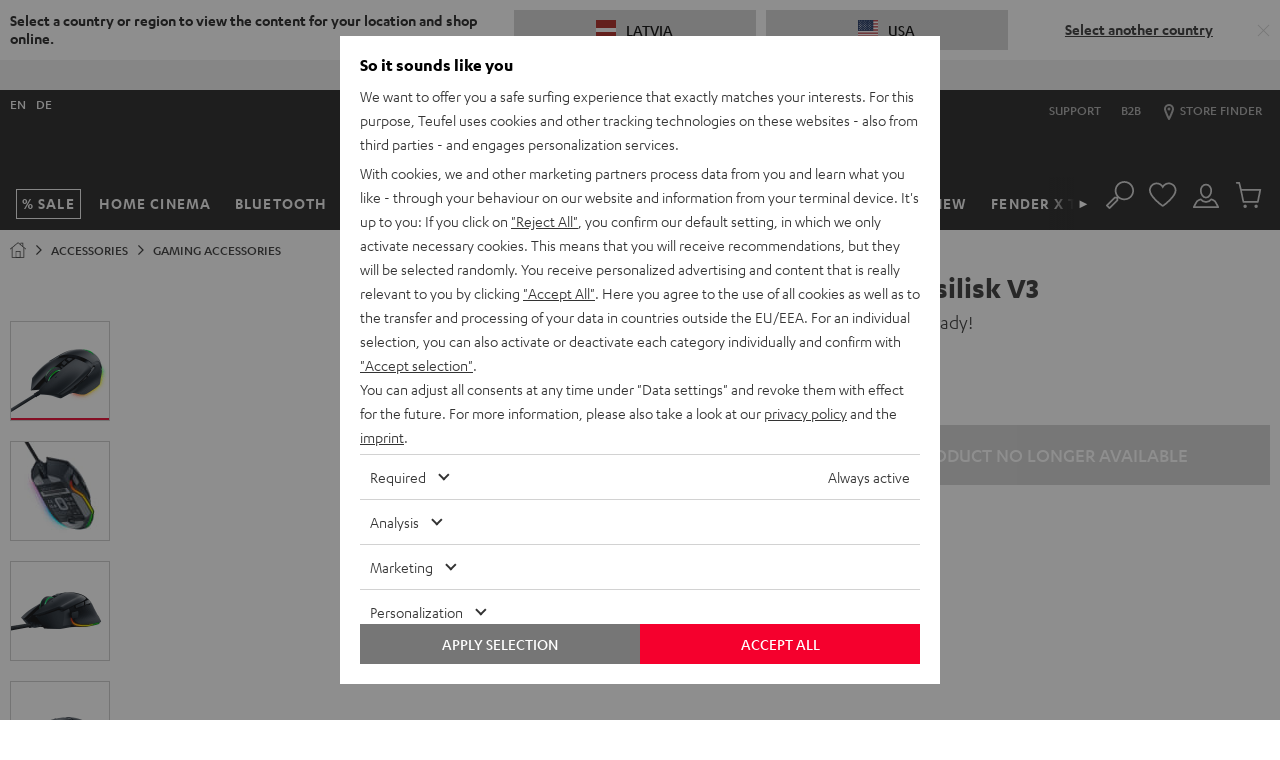

--- FILE ---
content_type: application/javascript
request_url: https://lv.teufelaudio.com/assets/f1dd9fcd14047ec0bbdb32667ba824d7f5c68252/default/js/yves_default.a2c-modal.js
body_size: 244
content:
"use strict";(self.webpackChunklautsprecher_teufel=self.webpackChunklautsprecher_teufel||[]).push([[2234],{70942:(t,e,s)=>{s.r(e),s.d(e,{default:()=>o});var n=s(56525),i=s(9974),c=s(81846);class o extends n.Z{constructor(){super(...arguments),this.continueShoppingButtons=Array.from(this.querySelectorAll("[data-"+this.name+"-continue-shopping]")),this.goToCartButtons=Array.from(this.getElementsByClassName(this.name+"__go-to-cart")),this.closeButton=document.getElementsByClassName("custom-modal__close")[0]}connectedCallback(){this.observeInteractions()}observeInteractions(){for(var t of this.continueShoppingButtons)t.addEventListener("click",this.closeModal.bind(this));this.continueShoppingButtons.forEach(t=>{t.addEventListener("click",()=>this.dispatchTrackingEvent(c.nw))}),this.goToCartButtons.forEach(t=>{t.addEventListener("click",()=>this.dispatchTrackingEvent(c.cT))}),this.closeButton.addEventListener("click",()=>this.dispatchTrackingEvent(c.s2))}dispatchTrackingEvent(t){var e=new CustomEvent(t,{bubbles:!0});this.dispatchEvent(e)}closeModal(){(0,i.GZ)()}}}}]);